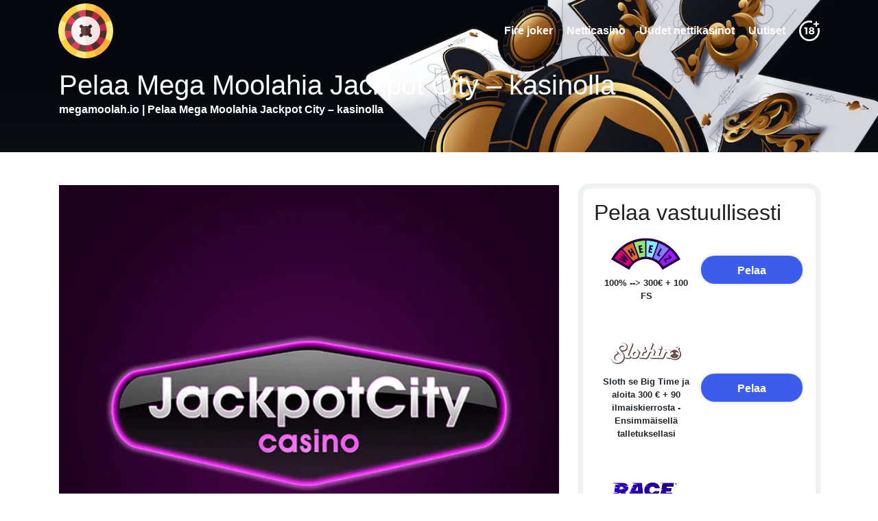

--- FILE ---
content_type: text/html; charset=UTF-8
request_url: https://megamoolah.io/pelaa-mega-moolahia-jackpot-city-kasinolla/
body_size: 19781
content:
<!DOCTYPE html><html lang="fi" prefix="og: https://ogp.me/ns#"><head><script data-no-optimize="1">var litespeed_docref=sessionStorage.getItem("litespeed_docref");litespeed_docref&&(Object.defineProperty(document,"referrer",{get:function(){return litespeed_docref}}),sessionStorage.removeItem("litespeed_docref"));</script> <meta charset="UTF-8" /><meta name="viewport" content="width=device-width" /><meta name="google-site-verification" content="wXW2aTUpd0_NX4AHA_6TRpatd8RwUFUZ-zpqo1ZmV5w" /><link rel="preconnect" href="https://fonts.gstatic.com"><link rel="preconnect" href="https://fonts.gstatic.com"> <script data-cfasync="false" data-no-defer="1" data-no-minify="1" data-no-optimize="1">var ewww_webp_supported=!1;function check_webp_feature(A,e){var w;e=void 0!==e?e:function(){},ewww_webp_supported?e(ewww_webp_supported):((w=new Image).onload=function(){ewww_webp_supported=0<w.width&&0<w.height,e&&e(ewww_webp_supported)},w.onerror=function(){e&&e(!1)},w.src="data:image/webp;base64,"+{alpha:"UklGRkoAAABXRUJQVlA4WAoAAAAQAAAAAAAAAAAAQUxQSAwAAAARBxAR/Q9ERP8DAABWUDggGAAAABQBAJ0BKgEAAQAAAP4AAA3AAP7mtQAAAA=="}[A])}check_webp_feature("alpha");</script><script data-cfasync="false" data-no-defer="1" data-no-minify="1" data-no-optimize="1">var Arrive=function(c,w){"use strict";if(c.MutationObserver&&"undefined"!=typeof HTMLElement){var r,a=0,u=(r=HTMLElement.prototype.matches||HTMLElement.prototype.webkitMatchesSelector||HTMLElement.prototype.mozMatchesSelector||HTMLElement.prototype.msMatchesSelector,{matchesSelector:function(e,t){return e instanceof HTMLElement&&r.call(e,t)},addMethod:function(e,t,r){var a=e[t];e[t]=function(){return r.length==arguments.length?r.apply(this,arguments):"function"==typeof a?a.apply(this,arguments):void 0}},callCallbacks:function(e,t){t&&t.options.onceOnly&&1==t.firedElems.length&&(e=[e[0]]);for(var r,a=0;r=e[a];a++)r&&r.callback&&r.callback.call(r.elem,r.elem);t&&t.options.onceOnly&&1==t.firedElems.length&&t.me.unbindEventWithSelectorAndCallback.call(t.target,t.selector,t.callback)},checkChildNodesRecursively:function(e,t,r,a){for(var i,n=0;i=e[n];n++)r(i,t,a)&&a.push({callback:t.callback,elem:i}),0<i.childNodes.length&&u.checkChildNodesRecursively(i.childNodes,t,r,a)},mergeArrays:function(e,t){var r,a={};for(r in e)e.hasOwnProperty(r)&&(a[r]=e[r]);for(r in t)t.hasOwnProperty(r)&&(a[r]=t[r]);return a},toElementsArray:function(e){return e=void 0!==e&&("number"!=typeof e.length||e===c)?[e]:e}}),e=(l.prototype.addEvent=function(e,t,r,a){a={target:e,selector:t,options:r,callback:a,firedElems:[]};return this._beforeAdding&&this._beforeAdding(a),this._eventsBucket.push(a),a},l.prototype.removeEvent=function(e){for(var t,r=this._eventsBucket.length-1;t=this._eventsBucket[r];r--)e(t)&&(this._beforeRemoving&&this._beforeRemoving(t),(t=this._eventsBucket.splice(r,1))&&t.length&&(t[0].callback=null))},l.prototype.beforeAdding=function(e){this._beforeAdding=e},l.prototype.beforeRemoving=function(e){this._beforeRemoving=e},l),t=function(i,n){var o=new e,l=this,s={fireOnAttributesModification:!1};return o.beforeAdding(function(t){var e=t.target;e!==c.document&&e!==c||(e=document.getElementsByTagName("html")[0]);var r=new MutationObserver(function(e){n.call(this,e,t)}),a=i(t.options);r.observe(e,a),t.observer=r,t.me=l}),o.beforeRemoving(function(e){e.observer.disconnect()}),this.bindEvent=function(e,t,r){t=u.mergeArrays(s,t);for(var a=u.toElementsArray(this),i=0;i<a.length;i++)o.addEvent(a[i],e,t,r)},this.unbindEvent=function(){var r=u.toElementsArray(this);o.removeEvent(function(e){for(var t=0;t<r.length;t++)if(this===w||e.target===r[t])return!0;return!1})},this.unbindEventWithSelectorOrCallback=function(r){var a=u.toElementsArray(this),i=r,e="function"==typeof r?function(e){for(var t=0;t<a.length;t++)if((this===w||e.target===a[t])&&e.callback===i)return!0;return!1}:function(e){for(var t=0;t<a.length;t++)if((this===w||e.target===a[t])&&e.selector===r)return!0;return!1};o.removeEvent(e)},this.unbindEventWithSelectorAndCallback=function(r,a){var i=u.toElementsArray(this);o.removeEvent(function(e){for(var t=0;t<i.length;t++)if((this===w||e.target===i[t])&&e.selector===r&&e.callback===a)return!0;return!1})},this},i=new function(){var s={fireOnAttributesModification:!1,onceOnly:!1,existing:!1};function n(e,t,r){return!(!u.matchesSelector(e,t.selector)||(e._id===w&&(e._id=a++),-1!=t.firedElems.indexOf(e._id)))&&(t.firedElems.push(e._id),!0)}var c=(i=new t(function(e){var t={attributes:!1,childList:!0,subtree:!0};return e.fireOnAttributesModification&&(t.attributes=!0),t},function(e,i){e.forEach(function(e){var t=e.addedNodes,r=e.target,a=[];null!==t&&0<t.length?u.checkChildNodesRecursively(t,i,n,a):"attributes"===e.type&&n(r,i)&&a.push({callback:i.callback,elem:r}),u.callCallbacks(a,i)})})).bindEvent;return i.bindEvent=function(e,t,r){t=void 0===r?(r=t,s):u.mergeArrays(s,t);var a=u.toElementsArray(this);if(t.existing){for(var i=[],n=0;n<a.length;n++)for(var o=a[n].querySelectorAll(e),l=0;l<o.length;l++)i.push({callback:r,elem:o[l]});if(t.onceOnly&&i.length)return r.call(i[0].elem,i[0].elem);setTimeout(u.callCallbacks,1,i)}c.call(this,e,t,r)},i},o=new function(){var a={};function i(e,t){return u.matchesSelector(e,t.selector)}var n=(o=new t(function(){return{childList:!0,subtree:!0}},function(e,r){e.forEach(function(e){var t=e.removedNodes,e=[];null!==t&&0<t.length&&u.checkChildNodesRecursively(t,r,i,e),u.callCallbacks(e,r)})})).bindEvent;return o.bindEvent=function(e,t,r){t=void 0===r?(r=t,a):u.mergeArrays(a,t),n.call(this,e,t,r)},o};d(HTMLElement.prototype),d(NodeList.prototype),d(HTMLCollection.prototype),d(HTMLDocument.prototype),d(Window.prototype);var n={};return s(i,n,"unbindAllArrive"),s(o,n,"unbindAllLeave"),n}function l(){this._eventsBucket=[],this._beforeAdding=null,this._beforeRemoving=null}function s(e,t,r){u.addMethod(t,r,e.unbindEvent),u.addMethod(t,r,e.unbindEventWithSelectorOrCallback),u.addMethod(t,r,e.unbindEventWithSelectorAndCallback)}function d(e){e.arrive=i.bindEvent,s(i,e,"unbindArrive"),e.leave=o.bindEvent,s(o,e,"unbindLeave")}}(window,void 0),ewww_webp_supported=!1;function check_webp_feature(e,t){var r;ewww_webp_supported?t(ewww_webp_supported):((r=new Image).onload=function(){ewww_webp_supported=0<r.width&&0<r.height,t(ewww_webp_supported)},r.onerror=function(){t(!1)},r.src="data:image/webp;base64,"+{alpha:"UklGRkoAAABXRUJQVlA4WAoAAAAQAAAAAAAAAAAAQUxQSAwAAAARBxAR/Q9ERP8DAABWUDggGAAAABQBAJ0BKgEAAQAAAP4AAA3AAP7mtQAAAA==",animation:"UklGRlIAAABXRUJQVlA4WAoAAAASAAAAAAAAAAAAQU5JTQYAAAD/////AABBTk1GJgAAAAAAAAAAAAAAAAAAAGQAAABWUDhMDQAAAC8AAAAQBxAREYiI/gcA"}[e])}function ewwwLoadImages(e){if(e){for(var t=document.querySelectorAll(".batch-image img, .image-wrapper a, .ngg-pro-masonry-item a, .ngg-galleria-offscreen-seo-wrapper a"),r=0,a=t.length;r<a;r++)ewwwAttr(t[r],"data-src",t[r].getAttribute("data-webp")),ewwwAttr(t[r],"data-thumbnail",t[r].getAttribute("data-webp-thumbnail"));for(var i=document.querySelectorAll("div.woocommerce-product-gallery__image"),r=0,a=i.length;r<a;r++)ewwwAttr(i[r],"data-thumb",i[r].getAttribute("data-webp-thumb"))}for(var n=document.querySelectorAll("video"),r=0,a=n.length;r<a;r++)ewwwAttr(n[r],"poster",e?n[r].getAttribute("data-poster-webp"):n[r].getAttribute("data-poster-image"));for(var o,l=document.querySelectorAll("img.ewww_webp_lazy_load"),r=0,a=l.length;r<a;r++)e&&(ewwwAttr(l[r],"data-lazy-srcset",l[r].getAttribute("data-lazy-srcset-webp")),ewwwAttr(l[r],"data-srcset",l[r].getAttribute("data-srcset-webp")),ewwwAttr(l[r],"data-lazy-src",l[r].getAttribute("data-lazy-src-webp")),ewwwAttr(l[r],"data-src",l[r].getAttribute("data-src-webp")),ewwwAttr(l[r],"data-orig-file",l[r].getAttribute("data-webp-orig-file")),ewwwAttr(l[r],"data-medium-file",l[r].getAttribute("data-webp-medium-file")),ewwwAttr(l[r],"data-large-file",l[r].getAttribute("data-webp-large-file")),null!=(o=l[r].getAttribute("srcset"))&&!1!==o&&o.includes("R0lGOD")&&ewwwAttr(l[r],"src",l[r].getAttribute("data-lazy-src-webp"))),l[r].className=l[r].className.replace(/\bewww_webp_lazy_load\b/,"");for(var s=document.querySelectorAll(".ewww_webp"),r=0,a=s.length;r<a;r++)e?(ewwwAttr(s[r],"srcset",s[r].getAttribute("data-srcset-webp")),ewwwAttr(s[r],"src",s[r].getAttribute("data-src-webp")),ewwwAttr(s[r],"data-orig-file",s[r].getAttribute("data-webp-orig-file")),ewwwAttr(s[r],"data-medium-file",s[r].getAttribute("data-webp-medium-file")),ewwwAttr(s[r],"data-large-file",s[r].getAttribute("data-webp-large-file")),ewwwAttr(s[r],"data-large_image",s[r].getAttribute("data-webp-large_image")),ewwwAttr(s[r],"data-src",s[r].getAttribute("data-webp-src"))):(ewwwAttr(s[r],"srcset",s[r].getAttribute("data-srcset-img")),ewwwAttr(s[r],"src",s[r].getAttribute("data-src-img"))),s[r].className=s[r].className.replace(/\bewww_webp\b/,"ewww_webp_loaded");window.jQuery&&jQuery.fn.isotope&&jQuery.fn.imagesLoaded&&(jQuery(".fusion-posts-container-infinite").imagesLoaded(function(){jQuery(".fusion-posts-container-infinite").hasClass("isotope")&&jQuery(".fusion-posts-container-infinite").isotope()}),jQuery(".fusion-portfolio:not(.fusion-recent-works) .fusion-portfolio-wrapper").imagesLoaded(function(){jQuery(".fusion-portfolio:not(.fusion-recent-works) .fusion-portfolio-wrapper").isotope()}))}function ewwwWebPInit(e){ewwwLoadImages(e),ewwwNggLoadGalleries(e),document.arrive(".ewww_webp",function(){ewwwLoadImages(e)}),document.arrive(".ewww_webp_lazy_load",function(){ewwwLoadImages(e)}),document.arrive("videos",function(){ewwwLoadImages(e)}),"loading"==document.readyState?document.addEventListener("DOMContentLoaded",ewwwJSONParserInit):("undefined"!=typeof galleries&&ewwwNggParseGalleries(e),ewwwWooParseVariations(e))}function ewwwAttr(e,t,r){null!=r&&!1!==r&&e.setAttribute(t,r)}function ewwwJSONParserInit(){"undefined"!=typeof galleries&&check_webp_feature("alpha",ewwwNggParseGalleries),check_webp_feature("alpha",ewwwWooParseVariations)}function ewwwWooParseVariations(e){if(e)for(var t=document.querySelectorAll("form.variations_form"),r=0,a=t.length;r<a;r++){var i=t[r].getAttribute("data-product_variations"),n=!1;try{for(var o in i=JSON.parse(i))void 0!==i[o]&&void 0!==i[o].image&&(void 0!==i[o].image.src_webp&&(i[o].image.src=i[o].image.src_webp,n=!0),void 0!==i[o].image.srcset_webp&&(i[o].image.srcset=i[o].image.srcset_webp,n=!0),void 0!==i[o].image.full_src_webp&&(i[o].image.full_src=i[o].image.full_src_webp,n=!0),void 0!==i[o].image.gallery_thumbnail_src_webp&&(i[o].image.gallery_thumbnail_src=i[o].image.gallery_thumbnail_src_webp,n=!0),void 0!==i[o].image.thumb_src_webp&&(i[o].image.thumb_src=i[o].image.thumb_src_webp,n=!0));n&&ewwwAttr(t[r],"data-product_variations",JSON.stringify(i))}catch(e){}}}function ewwwNggParseGalleries(e){if(e)for(var t in galleries){var r=galleries[t];galleries[t].images_list=ewwwNggParseImageList(r.images_list)}}function ewwwNggLoadGalleries(e){e&&document.addEventListener("ngg.galleria.themeadded",function(e,t){window.ngg_galleria._create_backup=window.ngg_galleria.create,window.ngg_galleria.create=function(e,t){var r=$(e).data("id");return galleries["gallery_"+r].images_list=ewwwNggParseImageList(galleries["gallery_"+r].images_list),window.ngg_galleria._create_backup(e,t)}})}function ewwwNggParseImageList(e){for(var t in e){var r=e[t];if(void 0!==r["image-webp"]&&(e[t].image=r["image-webp"],delete e[t]["image-webp"]),void 0!==r["thumb-webp"]&&(e[t].thumb=r["thumb-webp"],delete e[t]["thumb-webp"]),void 0!==r.full_image_webp&&(e[t].full_image=r.full_image_webp,delete e[t].full_image_webp),void 0!==r.srcsets)for(var a in r.srcsets)nggSrcset=r.srcsets[a],void 0!==r.srcsets[a+"-webp"]&&(e[t].srcsets[a]=r.srcsets[a+"-webp"],delete e[t].srcsets[a+"-webp"]);if(void 0!==r.full_srcsets)for(var i in r.full_srcsets)nggFSrcset=r.full_srcsets[i],void 0!==r.full_srcsets[i+"-webp"]&&(e[t].full_srcsets[i]=r.full_srcsets[i+"-webp"],delete e[t].full_srcsets[i+"-webp"])}return e}check_webp_feature("alpha",ewwwWebPInit);</script> <title>Pelaa Mega Moolahia Jackpot City – kasinolla - megamoolah.io</title><meta name="description" content="Jackpot City on pitkäikäinen nettikasino, jonka juuret juontavat vuodelle 1998. Komeasta iästä huolimatta se on onnistunut pysymään nettikasinoiden aallon"/><meta name="robots" content="follow, index, max-snippet:-1, max-video-preview:-1, max-image-preview:large"/><link rel="canonical" href="https://megamoolah.io/pelaa-mega-moolahia-jackpot-city-kasinolla/" /><meta property="og:locale" content="fi_FI" /><meta property="og:type" content="article" /><meta property="og:title" content="Pelaa Mega Moolahia Jackpot City – kasinolla - megamoolah.io" /><meta property="og:description" content="Jackpot City on pitkäikäinen nettikasino, jonka juuret juontavat vuodelle 1998. Komeasta iästä huolimatta se on onnistunut pysymään nettikasinoiden aallon" /><meta property="og:url" content="https://megamoolah.io/pelaa-mega-moolahia-jackpot-city-kasinolla/" /><meta property="og:site_name" content="megamoolah.io" /><meta property="article:section" content="Uncategorised" /><meta property="og:image" content="https://megamoolah.io/wp-content/uploads/2021/09/jackpot-city-casino-logo-1.png" /><meta property="og:image:secure_url" content="https://megamoolah.io/wp-content/uploads/2021/09/jackpot-city-casino-logo-1.png" /><meta property="og:image:width" content="600" /><meta property="og:image:height" content="540" /><meta property="og:image:alt" content="Pelaa Mega Moolahia Jackpot City –kasinolla" /><meta property="og:image:type" content="image/png" /><meta property="article:published_time" content="2021-09-05T09:38:30+01:00" /><meta name="twitter:card" content="summary_large_image" /><meta name="twitter:title" content="Pelaa Mega Moolahia Jackpot City – kasinolla - megamoolah.io" /><meta name="twitter:description" content="Jackpot City on pitkäikäinen nettikasino, jonka juuret juontavat vuodelle 1998. Komeasta iästä huolimatta se on onnistunut pysymään nettikasinoiden aallon" /><meta name="twitter:image" content="https://megamoolah.io/wp-content/uploads/2021/09/jackpot-city-casino-logo-1.png" /><meta name="twitter:label1" content="Written by" /><meta name="twitter:data1" content="admin" /><meta name="twitter:label2" content="Time to read" /><meta name="twitter:data2" content="2 minutes" /> <script type="application/ld+json" class="rank-math-schema">{"@context":"https://schema.org","@graph":[{"@type":"Organization","@id":"https://megamoolah.io/#organization","name":"megamoolah.io","url":"https://megamoolah.io","logo":{"@type":"ImageObject","@id":"https://megamoolah.io/#logo","url":"https://megamoolah.io/wp-content/uploads/2021/01/Unused-logo.png","contentUrl":"https://megamoolah.io/wp-content/uploads/2021/01/Unused-logo.png","caption":"megamoolah.io","inLanguage":"fi","width":"512","height":"512"}},{"@type":"WebSite","@id":"https://megamoolah.io/#website","url":"https://megamoolah.io","name":"megamoolah.io","publisher":{"@id":"https://megamoolah.io/#organization"},"inLanguage":"fi"},{"@type":"ImageObject","@id":"https://megamoolah.io/wp-content/uploads/2021/09/jackpot-city-casino-logo-1.png","url":"https://megamoolah.io/wp-content/uploads/2021/09/jackpot-city-casino-logo-1.png","width":"600","height":"540","caption":"Pelaa Mega Moolahia Jackpot City \u2013kasinolla","inLanguage":"fi"},{"@type":"WebPage","@id":"https://megamoolah.io/pelaa-mega-moolahia-jackpot-city-kasinolla/#webpage","url":"https://megamoolah.io/pelaa-mega-moolahia-jackpot-city-kasinolla/","name":"Pelaa Mega Moolahia Jackpot City \u2013 kasinolla - megamoolah.io","datePublished":"2021-09-05T09:38:30+01:00","dateModified":"2021-09-05T09:38:30+01:00","isPartOf":{"@id":"https://megamoolah.io/#website"},"primaryImageOfPage":{"@id":"https://megamoolah.io/wp-content/uploads/2021/09/jackpot-city-casino-logo-1.png"},"inLanguage":"fi"},{"@type":"Person","@id":"https://megamoolah.io/author/admin/","name":"admin","url":"https://megamoolah.io/author/admin/","image":{"@type":"ImageObject","@id":"https://megamoolah.io/wp-content/litespeed/avatar/48724702630e49858c71d5a0974fa06e.jpg?ver=1769632553","url":"https://megamoolah.io/wp-content/litespeed/avatar/48724702630e49858c71d5a0974fa06e.jpg?ver=1769632553","caption":"admin","inLanguage":"fi"},"sameAs":["http://megamoolah.io"],"worksFor":{"@id":"https://megamoolah.io/#organization"}},{"@type":"BlogPosting","headline":"Pelaa Mega Moolahia Jackpot City \u2013 kasinolla - megamoolah.io","datePublished":"2021-09-05T09:38:30+01:00","dateModified":"2021-09-05T09:38:30+01:00","articleSection":"Uncategorised","author":{"@id":"https://megamoolah.io/author/admin/","name":"admin"},"publisher":{"@id":"https://megamoolah.io/#organization"},"description":"Jackpot City on pitk\u00e4ik\u00e4inen nettikasino, jonka juuret juontavat vuodelle 1998. Komeasta i\u00e4st\u00e4 huolimatta se on onnistunut pysym\u00e4\u00e4n nettikasinoiden aallon","name":"Pelaa Mega Moolahia Jackpot City \u2013 kasinolla - megamoolah.io","@id":"https://megamoolah.io/pelaa-mega-moolahia-jackpot-city-kasinolla/#richSnippet","isPartOf":{"@id":"https://megamoolah.io/pelaa-mega-moolahia-jackpot-city-kasinolla/#webpage"},"image":{"@id":"https://megamoolah.io/wp-content/uploads/2021/09/jackpot-city-casino-logo-1.png"},"inLanguage":"fi","mainEntityOfPage":{"@id":"https://megamoolah.io/pelaa-mega-moolahia-jackpot-city-kasinolla/#webpage"}}]}</script> <link rel='dns-prefetch' href='//cdnjs.cloudflare.com' /><link rel="alternate" type="application/rss+xml" title="megamoolah.io &raquo; syöte" href="https://megamoolah.io/feed/" /><link rel="alternate" title="oEmbed (JSON)" type="application/json+oembed" href="https://megamoolah.io/wp-json/oembed/1.0/embed?url=https%3A%2F%2Fmegamoolah.io%2Fpelaa-mega-moolahia-jackpot-city-kasinolla%2F" /><link rel="alternate" title="oEmbed (XML)" type="text/xml+oembed" href="https://megamoolah.io/wp-json/oembed/1.0/embed?url=https%3A%2F%2Fmegamoolah.io%2Fpelaa-mega-moolahia-jackpot-city-kasinolla%2F&#038;format=xml" /><style id='wp-img-auto-sizes-contain-inline-css' type='text/css'>img:is([sizes=auto i],[sizes^="auto," i]){contain-intrinsic-size:3000px 1500px}
/*# sourceURL=wp-img-auto-sizes-contain-inline-css */</style><style id="litespeed-ccss">:root{--wp--preset--font-size--normal:16px;--wp--preset--font-size--huge:42px}body{--wp--preset--color--black:#000;--wp--preset--color--cyan-bluish-gray:#abb8c3;--wp--preset--color--white:#fff;--wp--preset--color--pale-pink:#f78da7;--wp--preset--color--vivid-red:#cf2e2e;--wp--preset--color--luminous-vivid-orange:#ff6900;--wp--preset--color--luminous-vivid-amber:#fcb900;--wp--preset--color--light-green-cyan:#7bdcb5;--wp--preset--color--vivid-green-cyan:#00d084;--wp--preset--color--pale-cyan-blue:#8ed1fc;--wp--preset--color--vivid-cyan-blue:#0693e3;--wp--preset--color--vivid-purple:#9b51e0;--wp--preset--gradient--vivid-cyan-blue-to-vivid-purple:linear-gradient(135deg,rgba(6,147,227,1) 0%,#9b51e0 100%);--wp--preset--gradient--light-green-cyan-to-vivid-green-cyan:linear-gradient(135deg,#7adcb4 0%,#00d082 100%);--wp--preset--gradient--luminous-vivid-amber-to-luminous-vivid-orange:linear-gradient(135deg,rgba(252,185,0,1) 0%,rgba(255,105,0,1) 100%);--wp--preset--gradient--luminous-vivid-orange-to-vivid-red:linear-gradient(135deg,rgba(255,105,0,1) 0%,#cf2e2e 100%);--wp--preset--gradient--very-light-gray-to-cyan-bluish-gray:linear-gradient(135deg,#eee 0%,#a9b8c3 100%);--wp--preset--gradient--cool-to-warm-spectrum:linear-gradient(135deg,#4aeadc 0%,#9778d1 20%,#cf2aba 40%,#ee2c82 60%,#fb6962 80%,#fef84c 100%);--wp--preset--gradient--blush-light-purple:linear-gradient(135deg,#ffceec 0%,#9896f0 100%);--wp--preset--gradient--blush-bordeaux:linear-gradient(135deg,#fecda5 0%,#fe2d2d 50%,#6b003e 100%);--wp--preset--gradient--luminous-dusk:linear-gradient(135deg,#ffcb70 0%,#c751c0 50%,#4158d0 100%);--wp--preset--gradient--pale-ocean:linear-gradient(135deg,#fff5cb 0%,#b6e3d4 50%,#33a7b5 100%);--wp--preset--gradient--electric-grass:linear-gradient(135deg,#caf880 0%,#71ce7e 100%);--wp--preset--gradient--midnight:linear-gradient(135deg,#020381 0%,#2874fc 100%);--wp--preset--duotone--dark-grayscale:url('#wp-duotone-dark-grayscale');--wp--preset--duotone--grayscale:url('#wp-duotone-grayscale');--wp--preset--duotone--purple-yellow:url('#wp-duotone-purple-yellow');--wp--preset--duotone--blue-red:url('#wp-duotone-blue-red');--wp--preset--duotone--midnight:url('#wp-duotone-midnight');--wp--preset--duotone--magenta-yellow:url('#wp-duotone-magenta-yellow');--wp--preset--duotone--purple-green:url('#wp-duotone-purple-green');--wp--preset--duotone--blue-orange:url('#wp-duotone-blue-orange');--wp--preset--font-size--small:13px;--wp--preset--font-size--medium:20px;--wp--preset--font-size--large:36px;--wp--preset--font-size--x-large:42px;--wp--preset--spacing--20:.44rem;--wp--preset--spacing--30:.67rem;--wp--preset--spacing--40:1rem;--wp--preset--spacing--50:1.5rem;--wp--preset--spacing--60:2.25rem;--wp--preset--spacing--70:3.38rem;--wp--preset--spacing--80:5.06rem}:root{--blue:#007bff;--indigo:#6610f2;--purple:#6f42c1;--pink:#e83e8c;--red:#dc3545;--orange:#fd7e14;--yellow:#ffc107;--green:#28a745;--teal:#20c997;--cyan:#17a2b8;--white:#fff;--gray:#6c757d;--gray-dark:#343a40;--primary:#007bff;--secondary:#6c757d;--success:#28a745;--info:#17a2b8;--warning:#ffc107;--danger:#dc3545;--light:#f8f9fa;--dark:#343a40;--breakpoint-xs:0;--breakpoint-sm:576px;--breakpoint-md:768px;--breakpoint-lg:992px;--breakpoint-xl:1200px;--font-family-sans-serif:-apple-system,BlinkMacSystemFont,"Segoe UI",Roboto,"Helvetica Neue",Arial,"Noto Sans",sans-serif,"Apple Color Emoji","Segoe UI Emoji","Segoe UI Symbol","Noto Color Emoji";--font-family-monospace:SFMono-Regular,Menlo,Monaco,Consolas,"Liberation Mono","Courier New",monospace}*,:after,:before{box-sizing:border-box}html{font-family:sans-serif;line-height:1.15;-webkit-text-size-adjust:100%}article,aside,header,nav,section{display:block}body{margin:0;font-family:-apple-system,BlinkMacSystemFont,"Segoe UI",Roboto,"Helvetica Neue",Arial,"Noto Sans",sans-serif,"Apple Color Emoji","Segoe UI Emoji","Segoe UI Symbol","Noto Color Emoji";font-size:1rem;font-weight:400;line-height:1.5;color:#212529;text-align:left;background-color:#fff}h1,h5{margin-top:0;margin-bottom:.5rem}p{margin-top:0;margin-bottom:1rem}strong{font-weight:bolder}small{font-size:80%}a{color:#007bff;text-decoration:none;background-color:transparent}img{vertical-align:middle;border-style:none}button{border-radius:0}button{margin:0;font-family:inherit;font-size:inherit;line-height:inherit}button{overflow:visible}button{text-transform:none}button{-webkit-appearance:button}button::-moz-focus-inner{padding:0;border-style:none}::-webkit-file-upload-button{font:inherit;-webkit-appearance:button}.h2,h1,h5{margin-bottom:.5rem;font-weight:500;line-height:1.2}h1{font-size:2.5rem}.h2{font-size:2rem}h5{font-size:1.25rem}small{font-size:80%;font-weight:400}.container{width:100%;padding-right:15px;padding-left:15px;margin-right:auto;margin-left:auto}@media (min-width:576px){.container{max-width:540px}}@media (min-width:768px){.container{max-width:720px}}@media (min-width:992px){.container{max-width:960px}}@media (min-width:1200px){.container{max-width:1140px}}.container-fluid{width:100%;padding-right:15px;padding-left:15px;margin-right:auto;margin-left:auto}.row{display:-ms-flexbox;display:flex;-ms-flex-wrap:wrap;flex-wrap:wrap;margin-right:-15px;margin-left:-15px}.col-lg-4,.col-lg-8{position:relative;width:100%;padding-right:15px;padding-left:15px}@media (min-width:992px){.col-lg-4{-ms-flex:0 0 33.333333%;flex:0 0 33.333333%;max-width:33.333333%}.col-lg-8{-ms-flex:0 0 66.666667%;flex:0 0 66.666667%;max-width:66.666667%}}.d-none{display:none!important}.d-block{display:block!important}.d-flex{display:-ms-flexbox!important;display:flex!important}@media (min-width:768px){.d-md-none{display:none!important}.d-md-block{display:block!important}}.flex-row{-ms-flex-direction:row!important;flex-direction:row!important}.flex-column{-ms-flex-direction:column!important;flex-direction:column!important}.justify-content-center{-ms-flex-pack:center!important;justify-content:center!important}.justify-content-between{-ms-flex-pack:justify!important;justify-content:space-between!important}.align-items-center{-ms-flex-align:center!important;align-items:center!important}@media (min-width:576px){.flex-sm-row{-ms-flex-direction:row!important;flex-direction:row!important}.flex-sm-column{-ms-flex-direction:column!important;flex-direction:column!important}.align-items-sm-center{-ms-flex-align:center!important;align-items:center!important}}.w-100{width:100%!important}.h-auto{height:auto!important}.mb-0{margin-bottom:0!important}.mt-2{margin-top:.5rem!important}.mb-3{margin-bottom:1rem!important}.ml-4{margin-left:1.5rem!important}.mb-5{margin-bottom:3rem!important}.px-0{padding-right:0!important}.px-0{padding-left:0!important}.px-2{padding-right:.5rem!important}.px-2{padding-left:.5rem!important}.p-3{padding:1rem!important}.p-5{padding:3rem!important}@media (min-width:576px){.mb-sm-0{margin-bottom:0!important}}@media (min-width:992px){.px-lg-3{padding-right:1rem!important}.px-lg-3{padding-left:1rem!important}}.text-center{text-align:center!important}html{font-size:16px;font-family:'Open Sans',sans-serif;overflow-x:hidden;scroll-behavior:smooth}body{font-size:1rem;position:relative;overflow-x:hidden;color:#222}h1,.h2,h5{font-family:'Poppins',sans-serif}h1{font-size:3.5rem;color:#222}.h2{color:#222}p,a{font-family:'Open Sans',sans-serif}@media only screen and (max-width:450px){html{font-size:14px}h1{font-size:2.7rem}}.box-shadow{box-shadow:0 0 4px rgba(0,0,0,.2)}.box-shadow-invert{box-shadow:0 0 4px rgba(0,0,0,.2)}button{border:none;outline:none;box-shadow:none;color:transparent;background-color:transparent;padding:0}a.cta{padding-top:10px;padding-bottom:7px;border-radius:50px;display:block;color:#fff;font-weight:700}a.cta-light{background-color:#3c5cec;color:#fff!important}.custom-breadcrumb,.custom-breadcrumb a{color:#8dc2ee;font-weight:700}.affgen-hero .custom-breadcrumb,.affgen-hero .custom-breadcrumb a{font-weight:700;color:#fff!important}img#site-logo{height:80px;width:auto}.affgen-hero{background-image:linear-gradient(to bottom,rgba(0,0,0,.52),rgba(43,0,197,.73)),url(/wp-content/themes/affiliateGeneral/assets/img/affgen_banner.jpg);background-size:cover;background-repeat:no-repeat;background-position:center;padding-top:100px;padding-bottom:50px}.affgen-hero h1,.affgen-hero{color:#fff!important}#site-header{padding-top:5px;position:absolute}#header-nav a{color:#fff;font-weight:700;margin-right:20px;font-family:'Poppins',sans-serif}#header-nav img{height:30px;width:auto}#slide-menu{display:none}@media only screen and (max-width:767px){#slide-menu{position:fixed;top:0;height:100vh;background-color:#fff;z-index:999;display:block}#slide-menu-inner{position:relative;height:100%;width:100%}#slide-menu-header{height:50px;position:relative;background-color:#000;color:#fff}#slide-menu-footer{position:absolute;bottom:30px;height:100px;width:100%}#slide-menu-close img{position:absolute;top:5px;right:15px;height:40px;width:auto;padding:5px}#slide-menu-nav-links a{display:block;margin-bottom:20px;font-family:'Poppins',sans-serif;font-size:1.2rem;color:#8dc2ee}#slide-menu-nav-links a:last-child{margin-bottom:0}#slide-menu img.plus-18{height:40px;width:auto;display:block;margin:auto;margin-top:25px;filter:brightness(0) invert(.4)}img#site-logo{height:50px}#site-header{padding-top:5px}#slide-menu{right:-100vw;width:100vw}#site-header{margin-bottom:90px}}#sidebar{border:5px solid #eef2f5;border-radius:15px}.sidebar-casino .sidebar-casino-col{width:48%;margin-left:1%;margin-right:1%}.sidebar-casino img{height:50px;width:auto}@media only screen and (max-width:565px){.sidebar-casino .sidebar-casino-col{width:98%;margin-left:1%;margin-right:1%}.sidebar-casino .cta{width:100%;margin-left:2%;margin-right:2%}}</style><link rel="preload" data-asynced="1" data-optimized="2" as="style" onload="this.onload=null;this.rel='stylesheet'" href="https://megamoolah.io/wp-content/litespeed/ucss/4ce8d2d27212d088c37eb0da42f80078.css?ver=db2aa" /><script data-optimized="1" type="litespeed/javascript" data-src="https://megamoolah.io/wp-content/plugins/litespeed-cache/assets/js/css_async.min.js"></script> <style id='global-styles-inline-css' type='text/css'>:root{--wp--preset--aspect-ratio--square: 1;--wp--preset--aspect-ratio--4-3: 4/3;--wp--preset--aspect-ratio--3-4: 3/4;--wp--preset--aspect-ratio--3-2: 3/2;--wp--preset--aspect-ratio--2-3: 2/3;--wp--preset--aspect-ratio--16-9: 16/9;--wp--preset--aspect-ratio--9-16: 9/16;--wp--preset--color--black: #000000;--wp--preset--color--cyan-bluish-gray: #abb8c3;--wp--preset--color--white: #ffffff;--wp--preset--color--pale-pink: #f78da7;--wp--preset--color--vivid-red: #cf2e2e;--wp--preset--color--luminous-vivid-orange: #ff6900;--wp--preset--color--luminous-vivid-amber: #fcb900;--wp--preset--color--light-green-cyan: #7bdcb5;--wp--preset--color--vivid-green-cyan: #00d084;--wp--preset--color--pale-cyan-blue: #8ed1fc;--wp--preset--color--vivid-cyan-blue: #0693e3;--wp--preset--color--vivid-purple: #9b51e0;--wp--preset--gradient--vivid-cyan-blue-to-vivid-purple: linear-gradient(135deg,rgb(6,147,227) 0%,rgb(155,81,224) 100%);--wp--preset--gradient--light-green-cyan-to-vivid-green-cyan: linear-gradient(135deg,rgb(122,220,180) 0%,rgb(0,208,130) 100%);--wp--preset--gradient--luminous-vivid-amber-to-luminous-vivid-orange: linear-gradient(135deg,rgb(252,185,0) 0%,rgb(255,105,0) 100%);--wp--preset--gradient--luminous-vivid-orange-to-vivid-red: linear-gradient(135deg,rgb(255,105,0) 0%,rgb(207,46,46) 100%);--wp--preset--gradient--very-light-gray-to-cyan-bluish-gray: linear-gradient(135deg,rgb(238,238,238) 0%,rgb(169,184,195) 100%);--wp--preset--gradient--cool-to-warm-spectrum: linear-gradient(135deg,rgb(74,234,220) 0%,rgb(151,120,209) 20%,rgb(207,42,186) 40%,rgb(238,44,130) 60%,rgb(251,105,98) 80%,rgb(254,248,76) 100%);--wp--preset--gradient--blush-light-purple: linear-gradient(135deg,rgb(255,206,236) 0%,rgb(152,150,240) 100%);--wp--preset--gradient--blush-bordeaux: linear-gradient(135deg,rgb(254,205,165) 0%,rgb(254,45,45) 50%,rgb(107,0,62) 100%);--wp--preset--gradient--luminous-dusk: linear-gradient(135deg,rgb(255,203,112) 0%,rgb(199,81,192) 50%,rgb(65,88,208) 100%);--wp--preset--gradient--pale-ocean: linear-gradient(135deg,rgb(255,245,203) 0%,rgb(182,227,212) 50%,rgb(51,167,181) 100%);--wp--preset--gradient--electric-grass: linear-gradient(135deg,rgb(202,248,128) 0%,rgb(113,206,126) 100%);--wp--preset--gradient--midnight: linear-gradient(135deg,rgb(2,3,129) 0%,rgb(40,116,252) 100%);--wp--preset--font-size--small: 13px;--wp--preset--font-size--medium: 20px;--wp--preset--font-size--large: 36px;--wp--preset--font-size--x-large: 42px;--wp--preset--spacing--20: 0.44rem;--wp--preset--spacing--30: 0.67rem;--wp--preset--spacing--40: 1rem;--wp--preset--spacing--50: 1.5rem;--wp--preset--spacing--60: 2.25rem;--wp--preset--spacing--70: 3.38rem;--wp--preset--spacing--80: 5.06rem;--wp--preset--shadow--natural: 6px 6px 9px rgba(0, 0, 0, 0.2);--wp--preset--shadow--deep: 12px 12px 50px rgba(0, 0, 0, 0.4);--wp--preset--shadow--sharp: 6px 6px 0px rgba(0, 0, 0, 0.2);--wp--preset--shadow--outlined: 6px 6px 0px -3px rgb(255, 255, 255), 6px 6px rgb(0, 0, 0);--wp--preset--shadow--crisp: 6px 6px 0px rgb(0, 0, 0);}:where(.is-layout-flex){gap: 0.5em;}:where(.is-layout-grid){gap: 0.5em;}body .is-layout-flex{display: flex;}.is-layout-flex{flex-wrap: wrap;align-items: center;}.is-layout-flex > :is(*, div){margin: 0;}body .is-layout-grid{display: grid;}.is-layout-grid > :is(*, div){margin: 0;}:where(.wp-block-columns.is-layout-flex){gap: 2em;}:where(.wp-block-columns.is-layout-grid){gap: 2em;}:where(.wp-block-post-template.is-layout-flex){gap: 1.25em;}:where(.wp-block-post-template.is-layout-grid){gap: 1.25em;}.has-black-color{color: var(--wp--preset--color--black) !important;}.has-cyan-bluish-gray-color{color: var(--wp--preset--color--cyan-bluish-gray) !important;}.has-white-color{color: var(--wp--preset--color--white) !important;}.has-pale-pink-color{color: var(--wp--preset--color--pale-pink) !important;}.has-vivid-red-color{color: var(--wp--preset--color--vivid-red) !important;}.has-luminous-vivid-orange-color{color: var(--wp--preset--color--luminous-vivid-orange) !important;}.has-luminous-vivid-amber-color{color: var(--wp--preset--color--luminous-vivid-amber) !important;}.has-light-green-cyan-color{color: var(--wp--preset--color--light-green-cyan) !important;}.has-vivid-green-cyan-color{color: var(--wp--preset--color--vivid-green-cyan) !important;}.has-pale-cyan-blue-color{color: var(--wp--preset--color--pale-cyan-blue) !important;}.has-vivid-cyan-blue-color{color: var(--wp--preset--color--vivid-cyan-blue) !important;}.has-vivid-purple-color{color: var(--wp--preset--color--vivid-purple) !important;}.has-black-background-color{background-color: var(--wp--preset--color--black) !important;}.has-cyan-bluish-gray-background-color{background-color: var(--wp--preset--color--cyan-bluish-gray) !important;}.has-white-background-color{background-color: var(--wp--preset--color--white) !important;}.has-pale-pink-background-color{background-color: var(--wp--preset--color--pale-pink) !important;}.has-vivid-red-background-color{background-color: var(--wp--preset--color--vivid-red) !important;}.has-luminous-vivid-orange-background-color{background-color: var(--wp--preset--color--luminous-vivid-orange) !important;}.has-luminous-vivid-amber-background-color{background-color: var(--wp--preset--color--luminous-vivid-amber) !important;}.has-light-green-cyan-background-color{background-color: var(--wp--preset--color--light-green-cyan) !important;}.has-vivid-green-cyan-background-color{background-color: var(--wp--preset--color--vivid-green-cyan) !important;}.has-pale-cyan-blue-background-color{background-color: var(--wp--preset--color--pale-cyan-blue) !important;}.has-vivid-cyan-blue-background-color{background-color: var(--wp--preset--color--vivid-cyan-blue) !important;}.has-vivid-purple-background-color{background-color: var(--wp--preset--color--vivid-purple) !important;}.has-black-border-color{border-color: var(--wp--preset--color--black) !important;}.has-cyan-bluish-gray-border-color{border-color: var(--wp--preset--color--cyan-bluish-gray) !important;}.has-white-border-color{border-color: var(--wp--preset--color--white) !important;}.has-pale-pink-border-color{border-color: var(--wp--preset--color--pale-pink) !important;}.has-vivid-red-border-color{border-color: var(--wp--preset--color--vivid-red) !important;}.has-luminous-vivid-orange-border-color{border-color: var(--wp--preset--color--luminous-vivid-orange) !important;}.has-luminous-vivid-amber-border-color{border-color: var(--wp--preset--color--luminous-vivid-amber) !important;}.has-light-green-cyan-border-color{border-color: var(--wp--preset--color--light-green-cyan) !important;}.has-vivid-green-cyan-border-color{border-color: var(--wp--preset--color--vivid-green-cyan) !important;}.has-pale-cyan-blue-border-color{border-color: var(--wp--preset--color--pale-cyan-blue) !important;}.has-vivid-cyan-blue-border-color{border-color: var(--wp--preset--color--vivid-cyan-blue) !important;}.has-vivid-purple-border-color{border-color: var(--wp--preset--color--vivid-purple) !important;}.has-vivid-cyan-blue-to-vivid-purple-gradient-background{background: var(--wp--preset--gradient--vivid-cyan-blue-to-vivid-purple) !important;}.has-light-green-cyan-to-vivid-green-cyan-gradient-background{background: var(--wp--preset--gradient--light-green-cyan-to-vivid-green-cyan) !important;}.has-luminous-vivid-amber-to-luminous-vivid-orange-gradient-background{background: var(--wp--preset--gradient--luminous-vivid-amber-to-luminous-vivid-orange) !important;}.has-luminous-vivid-orange-to-vivid-red-gradient-background{background: var(--wp--preset--gradient--luminous-vivid-orange-to-vivid-red) !important;}.has-very-light-gray-to-cyan-bluish-gray-gradient-background{background: var(--wp--preset--gradient--very-light-gray-to-cyan-bluish-gray) !important;}.has-cool-to-warm-spectrum-gradient-background{background: var(--wp--preset--gradient--cool-to-warm-spectrum) !important;}.has-blush-light-purple-gradient-background{background: var(--wp--preset--gradient--blush-light-purple) !important;}.has-blush-bordeaux-gradient-background{background: var(--wp--preset--gradient--blush-bordeaux) !important;}.has-luminous-dusk-gradient-background{background: var(--wp--preset--gradient--luminous-dusk) !important;}.has-pale-ocean-gradient-background{background: var(--wp--preset--gradient--pale-ocean) !important;}.has-electric-grass-gradient-background{background: var(--wp--preset--gradient--electric-grass) !important;}.has-midnight-gradient-background{background: var(--wp--preset--gradient--midnight) !important;}.has-small-font-size{font-size: var(--wp--preset--font-size--small) !important;}.has-medium-font-size{font-size: var(--wp--preset--font-size--medium) !important;}.has-large-font-size{font-size: var(--wp--preset--font-size--large) !important;}.has-x-large-font-size{font-size: var(--wp--preset--font-size--x-large) !important;}
/*# sourceURL=global-styles-inline-css */</style><style id='classic-theme-styles-inline-css' type='text/css'>/*! This file is auto-generated */
.wp-block-button__link{color:#fff;background-color:#32373c;border-radius:9999px;box-shadow:none;text-decoration:none;padding:calc(.667em + 2px) calc(1.333em + 2px);font-size:1.125em}.wp-block-file__button{background:#32373c;color:#fff;text-decoration:none}
/*# sourceURL=/wp-includes/css/classic-themes.min.css */</style><link data-asynced="1" as="style" onload="this.onload=null;this.rel='stylesheet'"  rel='preload' id='bootstrap-css-css' href='https://cdnjs.cloudflare.com/ajax/libs/twitter-bootstrap/4.3.1/css/bootstrap.min.css?ver=4.3.1' type='text/css' media='all' /> <script type="litespeed/javascript" data-src="https://cdnjs.cloudflare.com/ajax/libs/jquery/3.4.1/jquery.min.js?ver=3.4.1" id="jquery-js"></script> <link rel="https://api.w.org/" href="https://megamoolah.io/wp-json/" /><link rel="alternate" title="JSON" type="application/json" href="https://megamoolah.io/wp-json/wp/v2/posts/354" /><link rel="EditURI" type="application/rsd+xml" title="RSD" href="https://megamoolah.io/xmlrpc.php?rsd" /><meta name="generator" content="WordPress 6.9" /><link rel='shortlink' href='https://megamoolah.io/?p=354' /><style>.wp-block-gallery.is-cropped .blocks-gallery-item picture{height:100%;width:100%;}</style><link rel="icon" href="https://megamoolah.io/wp-content/uploads/2021/01/cropped-Unused-logo-32x32.png" sizes="32x32" /><link rel="icon" href="https://megamoolah.io/wp-content/uploads/2021/01/cropped-Unused-logo-192x192.png" sizes="192x192" /><link rel="apple-touch-icon" href="https://megamoolah.io/wp-content/uploads/2021/01/cropped-Unused-logo-180x180.png" /><meta name="msapplication-TileImage" content="https://megamoolah.io/wp-content/uploads/2021/01/cropped-Unused-logo-270x270.png" /></head><body class="wp-singular post-template-default single single-post postid-354 single-format-standard wp-theme-affiliateGeneral"> <script type="application/ld+json">{
    "@context" : "http://schema.org",
    "@type" : "Organization",
    "@id" : "https://megamoolah.io/#organization",
    "name" : "affgenCasino",
    "url" : "https://megamoolah.io",
    "logo" : {
    "@type" : "ImageObject",
    "url" : "https://megamoolah.io/wp-content/uploads/2021/01/Unused-logo.png",
    "width" : "150",
    "height" : "150"
    },
    "brand" : "affgenCasino"
}</script> <header id="site-header" class="container-fluid px-0"><div id="header-navigation" class="d-flex justify-content-between container">
<a href="https://megamoolah.io">
<picture><source srcset="https://megamoolah.io/wp-content/uploads/2021/01/Unused-logo.png.webp"  type="image/webp"><img data-lazyloaded="1" src="[data-uri]" width="512" height="512" data-src="https://megamoolah.io/wp-content/uploads/2021/01/Unused-logo.png.webp" alt="megamoolah.io" id="site-logo" data-eio="p" /></picture>
</a><div class="d-flex align-items-center" id="header-nav">
<a href="/fire-joker/" class="d-none d-md-block">Fire joker</a><a href="/netticasino/" class="d-none d-md-block">Netticasino</a><a href="/uudet-nettikasinot/" class="d-none d-md-block">Uudet nettikasinot</a><a href="/uutiset/" class="d-none d-md-block">Uutiset</a>            <img data-lazyloaded="1" src="[data-uri]" data-src="https://megamoolah.io/wp-content/themes/affiliateGeneral/assets/img/plus_18.svg" alt="18+ to gamble" class="plus-18">
<button id="slide-menu-open" class="ml-4 d-block d-md-none">
<img data-lazyloaded="1" src="[data-uri]" data-src="https://megamoolah.io/wp-content/themes/affiliateGeneral/assets/img/menu.svg" alt="Menu toggle">
</button></div></div></header><section id="slide-menu"><div id="slide-menu-inner"><div id="slide-menu-header" class="d-flex justify-content-center align-items-center"><h5 class="mb-0">Menu</h5>
<button id="slide-menu-close">
<img data-lazyloaded="1" src="[data-uri]" data-src="https://megamoolah.io/wp-content/themes/affiliateGeneral/assets/img/close.svg" alt="Menu toggle">
</button></div><nav class="p-5" id="slide-menu-nav-links">
<a href="/fire-joker/">Fire joker</a><a href="/netticasino/">Netticasino</a><a href="/uudet-nettikasinot/">Uudet nettikasinot</a><a href="/uutiset/">Uutiset</a></nav><div id="slide-menu-footer">
<img data-lazyloaded="1" src="[data-uri]" data-src="https://megamoolah.io/wp-content/themes/affiliateGeneral/assets/img/plus_18.svg" alt="18+ to gamble" class="plus-18"></div></div></section><section class="container-fluid mb-5 affgen-hero" style="background-image: url(https://megamoolah.io/wp-content/uploads/2021/01/Screenshot-2021-01-21-at-12.59.25.png.webp);"><div class="container px-0 px-lg-3"><h1 class="mb-0">Pelaa Mega Moolahia Jackpot City – kasinolla</h1>
<span class="custom-breadcrumb mb-5" itemscope itemtype="https://schema.org/BreadcrumbList">
<span itemprop="itemListElement" itemscope itemtype="https://schema.org/ListItem">
<a itemprop="item" href="https://megamoolah.io">
<span itemprop="name">megamoolah.io</span>
</a><meta itemprop="position" content="1" />
</span>
|
<span itemprop="itemListElement" itemscope itemtype="https://schema.org/ListItem">
<span itemprop="name">Pelaa Mega Moolahia Jackpot City – kasinolla</span><meta itemprop="position" content="2" />
</span>
</span></div></section><section class="container-fluid"><div class="container px-0 px-lg-3"><div class="row"><div class="col-lg-8"><picture><source srcset="https://megamoolah.io/wp-content/uploads/2021/09/jackpot-city-casino-logo-1.png.webp"  type="image/webp"><img data-lazyloaded="1" src="[data-uri]" width="600" height="540" data-src="https://megamoolah.io/wp-content/uploads/2021/09/jackpot-city-casino-logo-1.png.webp" class="mb-5 w-100 h-auto d-block wp-post-image" alt="Pelaa Mega Moolahia Jackpot City –kasinolla" decoding="async" fetchpriority="high" data-srcset="https://megamoolah.io/wp-content/uploads/2021/09/jackpot-city-casino-logo-1.png.webp 600w, https://megamoolah.io/wp-content/uploads/2021/09/jackpot-city-casino-logo-1-300x270.png.webp 300w" data-sizes="(max-width: 600px) 100vw, 600px" data-eio="p" /></picture><div class="wp-content-area"><p><strong>Jackpot City on pitkäikäinen nettikasino, jonka juuret juontavat vuodelle 1998. Komeasta iästä huolimatta se on onnistunut pysymään nettikasinoiden aallon harjalla päivittäen tärkeimmät ja oleellisemmat asiat nykyajan tarpeisiin. Jackpot City keskittyy nimenomaisesti jackpot-peleihin ja siellä voi pelata kätevästi Mega Moolah -peliä. </strong></p><p>Jackpot City on hieno yhdistelmä uutta ja vanhaa ja sillä on erityinen maine varsin suurista bonuseduistaan. Kasinolla vaalitaan perinteitä, mutta tyylikäs ulkomuoto ja keskittynyt pelivalikoima livekasinoineen tarjoavat osatekijöitä pitkäikäiseen viihtyvyyteen. Se on valinnut luottaa ainoastaan yhteen pelinvalmistajaan ja se tarjoaa myös ladattavan kasino-ohjelmiston pelkän verkkosivuston sijaan.</p><p>Jackpot City kattaa kaikki tärkeät ominaisuudet modernia pelikokemusta varten ja se sisältää esimerkiksi sujuvia rahansiirtoja, laadukkaan mobiiliversion ja tietynlaisen pelivalikoimansa, johon kuuluu esimerkiksi suosittu savanniteemainen <a href="https://megamoolah.io/">Mega Moolah</a>. Vaikka Jackpot Cityllä on ikää jo yli 20 vuotta, mikä tekee siitä kasinomaailmassa lähes ikiaikaisen, on se omaksunut hienosti viimeisintä nykyteknologiaa, jolla taataan asiakkaiden turvallisuus. Pelaajia auttaa myös asiakaspalvelu, joka on valmiudessa palvelemaan suomeksi ja englanniksi vuorokauden ympäri.</p><h2>Hyvä pelivalikoima yhdeltä valmistajalta</h2><p>Jackpot City omaa varsin monipuolisen pelivalikoiman, josta jokaiselle löytyy taatusti jotakin puuhasteltavaa. Monipuolisuuden voi havaita pelikategorioiden vaihtelevuudessa, mutta pelivalmistajien määrä ontuu melkoisesti. Jackpot City on niin sanotusti vanhan liiton pelisivusto, joka on päättänyt valita tavan valikoida pelejä ainoastaan yhdeltä pelivalmistajalta.</p><p>Tämä on melko perinteikäs tapa, joka on peräisin entisistä ajoista, mutta vaikka pelit tulevat vain yhdeltä valmistajalta, on valikoima kuitenkin kiitettävän tasokas. Microgaming pitää huolen siitä, että sisältö on kiinnostavaa ja että valinta herättää keskustelua pelimaailmassa puolesta ja vastaan.</p><h2>Keskipisteenä Jackpot City-pelit</h2><p>Jackpot City tarjoaa nimensä mukaisesti enimmäkseen jackpot-pelejä, joihin se on keskittynyt toden teolla. Mega Moolah toimii ehdottomasti yhtenä suosituimpana pelinä ja siinä on voitettu suuria yksittäispotteja ympäri maailmaa.</p><p>Jättipotit eivät ole kuitenkaan ainoa asia sivustolla, vaan Jackpot City luottaa myös perinteisten kortti- ja pöytäpelien vetovoimaan, lisäksi tarjolla on kiinnostavia videokolikkopelejä. Kortti- ja pöytäpelit koostuvat ruletista, blackjackista, baccaratista ja videopokerista. Vaihtoehtona on myös livekasino, josta Jackpot City saa erityismaininnan. Livekasinot ovat nostaneet suurta suosiota viime aikoina, sillä niissä yhdistyy loistavasti nettikasinon ja perinteisen kasinohallin hyvät puolet. Autenttinen kasinotunnelma tulee kotisohvalle oikean jakajan ja osallistuvien pelaajien avulla.</p><p>Kaiken kaikkiaan pelejä on melkein 500, joista yli puolet ovat videokolikkopelejä. Erilaiset pelityypit ovat kiitettävästi edustettuina, mutta yksi pelintarjoaja rajoittaa valikoimaa luonnollisesti hieman. Lisäksi se ei tarjoa talletusvapaita bonuksia, mikä tarkoittaa, ettei pelejä pääse kokeilemaan ilmaiseksi leikkirahalla. Talletusvapaat bonukset ovat nykyään erittäin yleinen nettikasinoiden tarjoama etu, jolla pelaaja voi vapaasti kokeilla sivuston pelejä ilman taloudellisia riskejä. Tämän puuttuminen Jackpot City –sivustolla verottaa hieman sen kokonaisarviota.</p><h2>Jackpot City asiakaspalvelu vastaa suomeksikin</h2><p>Jackpot City on saatavilla nykyisin suomen kielellä ja sivuston parissa työskentelee myös suomenkielinen asiakaspalvelu, joka on valmiudessa auttamaan vuorokauden ympäri. Kasinoon voi ottaa yhteyttä sähköpostitse tai livechatin välityksellä. Myös maksullinen puhelinpalvelu on olemassa.</p><p>Monen vuoden kokemus on Jackpot Citylle vahvuus siinäkin mielessä, että kauan toiminut nettikasino tietää, mitä asiakkaat odottavat esimerkiksi turvallisuuteen liittyvissä kysymyksissä. Jackpot City onkin panostanut ansiokkaasti turvallisuuteen ja pelilisenssi on myönnetty Malta Gaming Authority –tahon toimesta. EU:ssa myönnetty pelilisenssi on suositeltavaa, sillä silloin sivuston toimintaa valvotaan asianmukaisesti EU-viranomaisten puolesta.</p><p>EU-pelilisenssi tarjoaa suomalaisille pelaajille myös edun, sillä mahdolliset voitot voi saada verovapaasti. Turvallinen ja vastuullinen pelaaminen on myös pelaajan vastuulla ja pelaamista tulee harrastaa maltillisesti, jotta ongelmatilanteilta vältytään. Jos pelaamisesta muodostuu ongelmia, tulee apua hakea välittömästi.</p></div></div><div class="col-lg-4"><aside id="sidebar" class="box-shadow p-3"><p class="h2 mb-3">Pelaa vastuullisesti</p><article class="sidebar-casino d-flex flex-column flex-sm-row align-items-sm-center mb-5"><div class="d-flex flex-column align-items-center sidebar-casino-col mb-3 mb-sm-0">
<picture><source srcset="https://megamoolah.io/wp-content/uploads/2021/01/wheelz-casino.png.webp"  type="image/webp"><img data-lazyloaded="1" src="[data-uri]" width="500" height="196" data-src="https://megamoolah.io/wp-content/uploads/2021/01/wheelz-casino.png.webp" alt="wheelz casino" data-eio="p" /></picture>
<small class="mb-0 mt-2 px-2 text-center"><strong>100% --&gt; 300€ + 100 FS </strong></small></div><div class="d-flex flex-sm-column flex-row sidebar-casino-col">
<a href="https://megamoolah.io/go/wheelz/" class="cta cta-light text-center box-shadow-invert" target="_blank" rel="nofollow">Pelaa</a></div></article><article class="sidebar-casino d-flex flex-column flex-sm-row align-items-sm-center mb-5"><div class="d-flex flex-column align-items-center sidebar-casino-col mb-3 mb-sm-0">
<picture><source srcset="https://megamoolah.io/wp-content/uploads/2021/01/Slothino-casino.png.webp"  type="image/webp"><img data-lazyloaded="1" src="[data-uri]" width="250" height="99" data-src="https://megamoolah.io/wp-content/uploads/2021/01/Slothino-casino.png.webp" alt="Slothino casino" data-eio="p" /></picture>
<small class="mb-0 mt-2 px-2 text-center"><strong>Sloth se Big Time ja aloita 300 € + 90 ilmaiskierrosta - Ensimmäisellä talletuksellasi</strong></small></div><div class="d-flex flex-sm-column flex-row sidebar-casino-col">
<a href="https://megamoolah.io/go/slothino/" class="cta cta-light text-center box-shadow-invert" target="_blank" rel="nofollow">Pelaa</a></div></article><article class="sidebar-casino d-flex flex-column flex-sm-row align-items-sm-center mb-5"><div class="d-flex flex-column align-items-center sidebar-casino-col mb-3 mb-sm-0">
<picture><source srcset="https://megamoolah.io/wp-content/uploads/2021/01/Race-casino.png.webp"  type="image/webp"><img data-lazyloaded="1" src="[data-uri]" width="250" height="99" data-src="https://megamoolah.io/wp-content/uploads/2021/01/Race-casino.png.webp" alt="Race casino" data-eio="p" /></picture>
<small class="mb-0 mt-2 px-2 text-center"><strong>Race Casino on nopein - Pay N Play -kasino.</strong></small></div><div class="d-flex flex-sm-column flex-row sidebar-casino-col">
<a href="https://megamoolah.io/go/race/" class="cta cta-light text-center box-shadow-invert" target="_blank" rel="nofollow">Pelaa</a></div></article><article class="sidebar-casino d-flex flex-column flex-sm-row align-items-sm-center mb-5"><div class="d-flex flex-column align-items-center sidebar-casino-col mb-3 mb-sm-0">
<picture><source srcset="https://megamoolah.io/wp-content/uploads/2021/01/Mount-gold-Casino.png.webp"  type="image/webp"><img data-lazyloaded="1" src="[data-uri]" width="250" height="98" data-src="https://megamoolah.io/wp-content/uploads/2021/01/Mount-gold-Casino.png.webp" alt="Mount gold Casino" data-eio="p" /></picture>
<small class="mb-0 mt-2 px-2 text-center"><strong>10% Cashback Pay N Play</strong></small></div><div class="d-flex flex-sm-column flex-row sidebar-casino-col">
<a href="https://megamoolah.io/go/mountgold/" class="cta cta-light text-center box-shadow-invert" target="_blank" rel="nofollow">Pelaa</a></div></article><article class="sidebar-casino d-flex flex-column flex-sm-row align-items-sm-center mb-5"><div class="d-flex flex-column align-items-center sidebar-casino-col mb-3 mb-sm-0">
<picture><source srcset="https://megamoolah.io/wp-content/uploads/2021/01/Dux-casino.png.webp"  type="image/webp"><img data-lazyloaded="1" src="[data-uri]" width="250" height="99" data-src="https://megamoolah.io/wp-content/uploads/2021/01/Dux-casino.png.webp" alt="Dux casino" data-eio="p" /></picture>
<small class="mb-0 mt-2 px-2 text-center"><strong>TERVETULIAISPAKETTI 800 € + 155 FS, VALITSE PELIKONE JA VOITA!</strong></small></div><div class="d-flex flex-sm-column flex-row sidebar-casino-col">
<a href="https://megamoolah.io/go/dux/" class="cta cta-light text-center box-shadow-invert" target="_blank" rel="nofollow">Pelaa</a></div></article></aside></div></div></div>
<span class="custom-breadcrumb mb-5 mt-3 d-flex justify-content-center" itemscope itemtype="https://schema.org/BreadcrumbList">
<span itemprop="itemListElement" itemscope itemtype="https://schema.org/ListItem">
<a itemprop="item" href="https://megamoolah.io" class="mx-2">
<span itemprop="name">megamoolah.io</span>
</a><meta itemprop="position" content="1" />
</span>
|
<span itemprop="itemListElement" itemscope itemtype="https://schema.org/ListItem" class="mx-2">
<span itemprop="name">Pelaa Mega Moolahia Jackpot City – kasinolla</span><meta itemprop="position" content="2" />
</span>
</span></section><footer id="footer" class="bg-light-grey container-fluid mt-5"><div class="container px-0 px-lg-3"><div class="row py-5 mt-5"><div class="col-lg-3 col-sm-6 mb-4 mb-lg-0"><h4 class="h3">megamoolah.io</h4><ul class="footer-links"><li><a href="https://megamoolah.io/sitemap_index.xml/">Sitemap</a></li></ul></div><div class="col-lg-3 col-sm-6 mb-4 mb-lg-0"></div><div class="col-lg-3 col-sm-6 mb-4 mb-lg-0"></div><div class="col-lg-3 col-sm-6"></div></div><div class="d-flex pb-5 d-flex justify-content-end align-items-center">
<img data-lazyloaded="1" src="[data-uri]" data-src="https://megamoolah.io/wp-content/themes/affiliateGeneral/assets/img/plus_18.svg" alt="18+ to gamble" class="plus-18-footer mr-3"><p class="mb-0"><strong></strong></p></div></div></footer> <script type="speculationrules">{"prefetch":[{"source":"document","where":{"and":[{"href_matches":"/*"},{"not":{"href_matches":["/wp-*.php","/wp-admin/*","/wp-content/uploads/*","/wp-content/*","/wp-content/plugins/*","/wp-content/themes/affiliateGeneral/*","/*\\?(.+)"]}},{"not":{"selector_matches":"a[rel~=\"nofollow\"]"}},{"not":{"selector_matches":".no-prefetch, .no-prefetch a"}}]},"eagerness":"conservative"}]}</script> <div id="gdpr-bar"><p class="gdpr-text">Jatkamalla sivustolla annat meille luvan evästeiden käyttöön.<p><div class="gdpr-buttons">
<a href="" class="gdpr-accept">Lue lisää evästeistä</a>
<a href="#" class="gdpr-read">Lue lisää evästeistä</a><div></div><script id='list-item-template-old' type='x-tmpl-mustache'>{{#data}}
<article class="col-12 p-1">
    <div class="casino-card p-3 d-flex flex-sm-row flex-column align-items-center justify-content-between box-shadow position-relative">
        <div class="d-flex casino-column">
            {{#meta.card_image}}
                <img src="{{&url}}" alt="{{alt}}" class="casino-logo mb-3 mb-sm-0"/>
            {{/meta.card_image}}
        </div>
        <div class="d-flex casino-column-2 flex-column flex-md-row">
            <div class="d-flex w-100 w-md-50 flex-column justify-content-center text-center">
                <small class="mb-1"><strong>{{meta.casino_bonus_description}}</strong></small>
                <small class="d-block mb-3 mb-md-0">{{meta.no_deposit}}</small>
            </div>
            <div class="d-flex w-100 w-md-50 flex-column justify-content-center text-center">
                <small class="mb-1 x-small"><strong>{{wagering}}: {{meta.wagering_value}}x</strong></small>
                <small class="text-disclaimer d-block mb-0 x-small">{{terms_conditions}}</small>
            </div>
        </div>
        <div class="d-flex casino-column flex-column align-items-center text-center">
            <a href="{{&meta.cta}}" class="cta cta-light text-center box-shadow-invert mt-3 mb-2 d-block" target="_blank" rel="nofollow">{{play}}</a>
            {{#meta.license_number}}
            <small class="x-small">{{&meta.license_number}}</small>
            {{/meta.license_number}}
        </div>
    </div>
</article>
{{/data}}</script> <script id='list-item-template' type='x-tmpl-mustache'>{{#data}}
<article class="col-6 col-lg-3 col-md-4 p-md-3 p-1">
    <div class="casino-card p-3 d-flex flex-column align-items-center justify-content-between box-shadow position-relative">
        {{#meta.card_image}}
            <img src="{{&url}}" alt="{{alt}}" class="casino-logo"/>
        {{/meta.card_image}}
        <div class="d-flex flex-column text-center mb-1 mt-3 horizontal-card-col-one">
            <small class="mb-1"><strong>{{meta.casino_bonus_description}}</strong></small>
            <small class="d-block mb-0">{{meta.no_deposit}}</small>
        </div>
        <div class="d-flex flex-column text-center mb-2 mt-1 horizontal-card-col-two">
            <small class="mb-1 x-small"><strong>{{wagering}}: {{meta.wagering_value}}x</strong></small>
            <small class="text-disclaimer d-block mb-0 x-small">{{terms_conditions}}</small>
        </div>
        <div class="d-flex flex-column align-items-center text-center w-100">
            <a href="{{&meta.cta}}" class="cta cta-light text-center box-shadow-invert my-3 d-block" target="_blank" rel="nofollow">{{play}}</a>
            {{#meta.license_number}}
            <small class="x-small">{{&meta.license_number}}</small>
            {{/meta.license_number}}
        </div>
    </div>
</article>
{{/data}}</script> <script id="ta_main_js-js-extra" type="litespeed/javascript">var thirsty_global_vars={"home_url":"//megamoolah.io","ajax_url":"https://megamoolah.io/wp-admin/admin-ajax.php","link_fixer_enabled":"yes","link_prefix":"go","link_prefixes":["recommends","go"],"post_id":"354","enable_record_stats":"yes","enable_js_redirect":"yes","disable_thirstylink_class":""}</script> <script type="text/javascript" src="https://megamoolah.io/wp-content/plugins/litespeed-cache/assets/js/instant_click.min.js" id="litespeed-cache-js" defer="defer" data-wp-strategy="defer"></script> <script type="litespeed/javascript" data-src="https://cdnjs.cloudflare.com/ajax/libs/twitter-bootstrap/4.3.1/js/bootstrap.min.js?ver=4.3.1" id="bootstrap-js-js"></script> <script type="litespeed/javascript" data-src="https://cdnjs.cloudflare.com/ajax/libs/mustache.js/3.0.0/mustache.min.js?ver=3.0.0" id="mustache-js"></script> <script type="litespeed/javascript">RLAAF.options={"site_path":"https:\/\/megamoolah.io","404_note":"","back_to_top":"","bonus_information":"","casino_information":"","casino_post_second_item_text":"megamoolah.io","casino_post_second_item_url":"https:\/\/megamoolah.io\/","exclusive_welcome_bonus":"","expand_card":"","footer_end_note":"","footer_first_col_title":"megamoolah.io","footer_links_first_col":"<li><a href=\"https:\/\/megamoolah.io\/sitemap_index.xml\/\">Sitemap<\/a><\/li>","footer_links_second_col":"","footer_links_third_col":"","footer_logos":!1,"footer_logos_col_title":"","footer_second_col_title":"","footer_third_col_title":"","ga_code":"","gdpr_btn_1_label":"Lue lis\u00e4\u00e4 ev\u00e4steist\u00e4","gdpr_btn_2_label":"Lue lis\u00e4\u00e4 ev\u00e4steist\u00e4","gdpr_text":"Jatkamalla sivustolla annat meille luvan ev\u00e4steiden k\u00e4ytt\u00f6\u00f6n.\r\n","header_logo":{"ID":133,"id":133,"title":"megamoolah.io","filename":"Unused-logo.png","filesize":29078,"url":"https:\/\/megamoolah.io\/wp-content\/uploads\/2021\/01\/Unused-logo.png","link":"https:\/\/megamoolah.io\/unused-logo\/","alt":"megamoolah.io","author":"1","description":"","caption":"","name":"unused-logo","status":"inherit","uploaded_to":0,"date":"2021-01-21 12:34:52","modified":"2021-01-21 12:34:59","menu_order":0,"mime_type":"image\/png","type":"image","subtype":"png","icon":"https:\/\/megamoolah.io\/wp-includes\/images\/media\/default.png","width":512,"height":512,"sizes":{"thumbnail":"https:\/\/megamoolah.io\/wp-content\/uploads\/2021\/01\/Unused-logo-150x150.png","thumbnail-width":150,"thumbnail-height":150,"medium":"https:\/\/megamoolah.io\/wp-content\/uploads\/2021\/01\/Unused-logo-300x300.png","medium-width":300,"medium-height":300,"medium_large":"https:\/\/megamoolah.io\/wp-content\/uploads\/2021\/01\/Unused-logo.png","medium_large-width":512,"medium_large-height":512,"large":"https:\/\/megamoolah.io\/wp-content\/uploads\/2021\/01\/Unused-logo.png","large-width":512,"large-height":512,"1536x1536":"https:\/\/megamoolah.io\/wp-content\/uploads\/2021\/01\/Unused-logo.png","1536x1536-width":512,"1536x1536-height":512,"2048x2048":"https:\/\/megamoolah.io\/wp-content\/uploads\/2021\/01\/Unused-logo.png","2048x2048-width":512,"2048x2048-height":512}},"hero_background_url":"https:\/\/megamoolah.io\/wp-content\/uploads\/2021\/01\/Screenshot-2021-01-21-at-12.59.25.png","load_more":"","main_nav":{"0":{"main_nav_text":"Fire joker","main_nav_url":"\/fire-joker\/"},"1":{"main_nav_text":"Netticasino","main_nav_url":"\/netticasino\/"},"2":{"main_nav_text":"Uudet nettikasinot","main_nav_url":"\/uudet-nettikasinot\/"},"3":{"main_nav_text":"Uutiset","main_nav_url":"\/uutiset\/"}},"no_deposit":"No Deposit","play":"Pelaa","privacy_policy_url":"#","rating":"","recent_casinos":"Pelaa vastuullisesti","recent_posts":"","review":"Arvostelu","sidebar_posts":!1,"site_name":"megamoolah.io","site_url":"https:\/\/megamoolah.io\/","sub_nav":!1,"terms_conditions":"S\u00e4\u00e4nn\u00f6t ja ehdot p\u00e4tev\u00e4t","terms_conditions_long":"S\u00e4\u00e4nn\u00f6t ja ehdot p\u00e4tev\u00e4t","text_read_more":"","wagering":"Kierr\u00e4tys"};RLAAF.prerender=function(data){var new_data=Object.assign(RLAAF.options,{data:data});console.log(new_data);return new_data};RLAAF_CONFIG={site_path:'https://megamoolah.io',items_per_page:20,render_template:'list-item-template'}</script> <script data-no-optimize="1">window.lazyLoadOptions=Object.assign({},{threshold:300},window.lazyLoadOptions||{});!function(t,e){"object"==typeof exports&&"undefined"!=typeof module?module.exports=e():"function"==typeof define&&define.amd?define(e):(t="undefined"!=typeof globalThis?globalThis:t||self).LazyLoad=e()}(this,function(){"use strict";function e(){return(e=Object.assign||function(t){for(var e=1;e<arguments.length;e++){var n,a=arguments[e];for(n in a)Object.prototype.hasOwnProperty.call(a,n)&&(t[n]=a[n])}return t}).apply(this,arguments)}function o(t){return e({},at,t)}function l(t,e){return t.getAttribute(gt+e)}function c(t){return l(t,vt)}function s(t,e){return function(t,e,n){e=gt+e;null!==n?t.setAttribute(e,n):t.removeAttribute(e)}(t,vt,e)}function i(t){return s(t,null),0}function r(t){return null===c(t)}function u(t){return c(t)===_t}function d(t,e,n,a){t&&(void 0===a?void 0===n?t(e):t(e,n):t(e,n,a))}function f(t,e){et?t.classList.add(e):t.className+=(t.className?" ":"")+e}function _(t,e){et?t.classList.remove(e):t.className=t.className.replace(new RegExp("(^|\\s+)"+e+"(\\s+|$)")," ").replace(/^\s+/,"").replace(/\s+$/,"")}function g(t){return t.llTempImage}function v(t,e){!e||(e=e._observer)&&e.unobserve(t)}function b(t,e){t&&(t.loadingCount+=e)}function p(t,e){t&&(t.toLoadCount=e)}function n(t){for(var e,n=[],a=0;e=t.children[a];a+=1)"SOURCE"===e.tagName&&n.push(e);return n}function h(t,e){(t=t.parentNode)&&"PICTURE"===t.tagName&&n(t).forEach(e)}function a(t,e){n(t).forEach(e)}function m(t){return!!t[lt]}function E(t){return t[lt]}function I(t){return delete t[lt]}function y(e,t){var n;m(e)||(n={},t.forEach(function(t){n[t]=e.getAttribute(t)}),e[lt]=n)}function L(a,t){var o;m(a)&&(o=E(a),t.forEach(function(t){var e,n;e=a,(t=o[n=t])?e.setAttribute(n,t):e.removeAttribute(n)}))}function k(t,e,n){f(t,e.class_loading),s(t,st),n&&(b(n,1),d(e.callback_loading,t,n))}function A(t,e,n){n&&t.setAttribute(e,n)}function O(t,e){A(t,rt,l(t,e.data_sizes)),A(t,it,l(t,e.data_srcset)),A(t,ot,l(t,e.data_src))}function w(t,e,n){var a=l(t,e.data_bg_multi),o=l(t,e.data_bg_multi_hidpi);(a=nt&&o?o:a)&&(t.style.backgroundImage=a,n=n,f(t=t,(e=e).class_applied),s(t,dt),n&&(e.unobserve_completed&&v(t,e),d(e.callback_applied,t,n)))}function x(t,e){!e||0<e.loadingCount||0<e.toLoadCount||d(t.callback_finish,e)}function M(t,e,n){t.addEventListener(e,n),t.llEvLisnrs[e]=n}function N(t){return!!t.llEvLisnrs}function z(t){if(N(t)){var e,n,a=t.llEvLisnrs;for(e in a){var o=a[e];n=e,o=o,t.removeEventListener(n,o)}delete t.llEvLisnrs}}function C(t,e,n){var a;delete t.llTempImage,b(n,-1),(a=n)&&--a.toLoadCount,_(t,e.class_loading),e.unobserve_completed&&v(t,n)}function R(i,r,c){var l=g(i)||i;N(l)||function(t,e,n){N(t)||(t.llEvLisnrs={});var a="VIDEO"===t.tagName?"loadeddata":"load";M(t,a,e),M(t,"error",n)}(l,function(t){var e,n,a,o;n=r,a=c,o=u(e=i),C(e,n,a),f(e,n.class_loaded),s(e,ut),d(n.callback_loaded,e,a),o||x(n,a),z(l)},function(t){var e,n,a,o;n=r,a=c,o=u(e=i),C(e,n,a),f(e,n.class_error),s(e,ft),d(n.callback_error,e,a),o||x(n,a),z(l)})}function T(t,e,n){var a,o,i,r,c;t.llTempImage=document.createElement("IMG"),R(t,e,n),m(c=t)||(c[lt]={backgroundImage:c.style.backgroundImage}),i=n,r=l(a=t,(o=e).data_bg),c=l(a,o.data_bg_hidpi),(r=nt&&c?c:r)&&(a.style.backgroundImage='url("'.concat(r,'")'),g(a).setAttribute(ot,r),k(a,o,i)),w(t,e,n)}function G(t,e,n){var a;R(t,e,n),a=e,e=n,(t=Et[(n=t).tagName])&&(t(n,a),k(n,a,e))}function D(t,e,n){var a;a=t,(-1<It.indexOf(a.tagName)?G:T)(t,e,n)}function S(t,e,n){var a;t.setAttribute("loading","lazy"),R(t,e,n),a=e,(e=Et[(n=t).tagName])&&e(n,a),s(t,_t)}function V(t){t.removeAttribute(ot),t.removeAttribute(it),t.removeAttribute(rt)}function j(t){h(t,function(t){L(t,mt)}),L(t,mt)}function F(t){var e;(e=yt[t.tagName])?e(t):m(e=t)&&(t=E(e),e.style.backgroundImage=t.backgroundImage)}function P(t,e){var n;F(t),n=e,r(e=t)||u(e)||(_(e,n.class_entered),_(e,n.class_exited),_(e,n.class_applied),_(e,n.class_loading),_(e,n.class_loaded),_(e,n.class_error)),i(t),I(t)}function U(t,e,n,a){var o;n.cancel_on_exit&&(c(t)!==st||"IMG"===t.tagName&&(z(t),h(o=t,function(t){V(t)}),V(o),j(t),_(t,n.class_loading),b(a,-1),i(t),d(n.callback_cancel,t,e,a)))}function $(t,e,n,a){var o,i,r=(i=t,0<=bt.indexOf(c(i)));s(t,"entered"),f(t,n.class_entered),_(t,n.class_exited),o=t,i=a,n.unobserve_entered&&v(o,i),d(n.callback_enter,t,e,a),r||D(t,n,a)}function q(t){return t.use_native&&"loading"in HTMLImageElement.prototype}function H(t,o,i){t.forEach(function(t){return(a=t).isIntersecting||0<a.intersectionRatio?$(t.target,t,o,i):(e=t.target,n=t,a=o,t=i,void(r(e)||(f(e,a.class_exited),U(e,n,a,t),d(a.callback_exit,e,n,t))));var e,n,a})}function B(e,n){var t;tt&&!q(e)&&(n._observer=new IntersectionObserver(function(t){H(t,e,n)},{root:(t=e).container===document?null:t.container,rootMargin:t.thresholds||t.threshold+"px"}))}function J(t){return Array.prototype.slice.call(t)}function K(t){return t.container.querySelectorAll(t.elements_selector)}function Q(t){return c(t)===ft}function W(t,e){return e=t||K(e),J(e).filter(r)}function X(e,t){var n;(n=K(e),J(n).filter(Q)).forEach(function(t){_(t,e.class_error),i(t)}),t.update()}function t(t,e){var n,a,t=o(t);this._settings=t,this.loadingCount=0,B(t,this),n=t,a=this,Y&&window.addEventListener("online",function(){X(n,a)}),this.update(e)}var Y="undefined"!=typeof window,Z=Y&&!("onscroll"in window)||"undefined"!=typeof navigator&&/(gle|ing|ro)bot|crawl|spider/i.test(navigator.userAgent),tt=Y&&"IntersectionObserver"in window,et=Y&&"classList"in document.createElement("p"),nt=Y&&1<window.devicePixelRatio,at={elements_selector:".lazy",container:Z||Y?document:null,threshold:300,thresholds:null,data_src:"src",data_srcset:"srcset",data_sizes:"sizes",data_bg:"bg",data_bg_hidpi:"bg-hidpi",data_bg_multi:"bg-multi",data_bg_multi_hidpi:"bg-multi-hidpi",data_poster:"poster",class_applied:"applied",class_loading:"litespeed-loading",class_loaded:"litespeed-loaded",class_error:"error",class_entered:"entered",class_exited:"exited",unobserve_completed:!0,unobserve_entered:!1,cancel_on_exit:!0,callback_enter:null,callback_exit:null,callback_applied:null,callback_loading:null,callback_loaded:null,callback_error:null,callback_finish:null,callback_cancel:null,use_native:!1},ot="src",it="srcset",rt="sizes",ct="poster",lt="llOriginalAttrs",st="loading",ut="loaded",dt="applied",ft="error",_t="native",gt="data-",vt="ll-status",bt=[st,ut,dt,ft],pt=[ot],ht=[ot,ct],mt=[ot,it,rt],Et={IMG:function(t,e){h(t,function(t){y(t,mt),O(t,e)}),y(t,mt),O(t,e)},IFRAME:function(t,e){y(t,pt),A(t,ot,l(t,e.data_src))},VIDEO:function(t,e){a(t,function(t){y(t,pt),A(t,ot,l(t,e.data_src))}),y(t,ht),A(t,ct,l(t,e.data_poster)),A(t,ot,l(t,e.data_src)),t.load()}},It=["IMG","IFRAME","VIDEO"],yt={IMG:j,IFRAME:function(t){L(t,pt)},VIDEO:function(t){a(t,function(t){L(t,pt)}),L(t,ht),t.load()}},Lt=["IMG","IFRAME","VIDEO"];return t.prototype={update:function(t){var e,n,a,o=this._settings,i=W(t,o);{if(p(this,i.length),!Z&&tt)return q(o)?(e=o,n=this,i.forEach(function(t){-1!==Lt.indexOf(t.tagName)&&S(t,e,n)}),void p(n,0)):(t=this._observer,o=i,t.disconnect(),a=t,void o.forEach(function(t){a.observe(t)}));this.loadAll(i)}},destroy:function(){this._observer&&this._observer.disconnect(),K(this._settings).forEach(function(t){I(t)}),delete this._observer,delete this._settings,delete this.loadingCount,delete this.toLoadCount},loadAll:function(t){var e=this,n=this._settings;W(t,n).forEach(function(t){v(t,e),D(t,n,e)})},restoreAll:function(){var e=this._settings;K(e).forEach(function(t){P(t,e)})}},t.load=function(t,e){e=o(e);D(t,e)},t.resetStatus=function(t){i(t)},t}),function(t,e){"use strict";function n(){e.body.classList.add("litespeed_lazyloaded")}function a(){console.log("[LiteSpeed] Start Lazy Load"),o=new LazyLoad(Object.assign({},t.lazyLoadOptions||{},{elements_selector:"[data-lazyloaded]",callback_finish:n})),i=function(){o.update()},t.MutationObserver&&new MutationObserver(i).observe(e.documentElement,{childList:!0,subtree:!0,attributes:!0})}var o,i;t.addEventListener?t.addEventListener("load",a,!1):t.attachEvent("onload",a)}(window,document);</script><script data-no-optimize="1">window.litespeed_ui_events=window.litespeed_ui_events||["mouseover","click","keydown","wheel","touchmove","touchstart"];var urlCreator=window.URL||window.webkitURL;function litespeed_load_delayed_js_force(){console.log("[LiteSpeed] Start Load JS Delayed"),litespeed_ui_events.forEach(e=>{window.removeEventListener(e,litespeed_load_delayed_js_force,{passive:!0})}),document.querySelectorAll("iframe[data-litespeed-src]").forEach(e=>{e.setAttribute("src",e.getAttribute("data-litespeed-src"))}),"loading"==document.readyState?window.addEventListener("DOMContentLoaded",litespeed_load_delayed_js):litespeed_load_delayed_js()}litespeed_ui_events.forEach(e=>{window.addEventListener(e,litespeed_load_delayed_js_force,{passive:!0})});async function litespeed_load_delayed_js(){let t=[];for(var d in document.querySelectorAll('script[type="litespeed/javascript"]').forEach(e=>{t.push(e)}),t)await new Promise(e=>litespeed_load_one(t[d],e));document.dispatchEvent(new Event("DOMContentLiteSpeedLoaded")),window.dispatchEvent(new Event("DOMContentLiteSpeedLoaded"))}function litespeed_load_one(t,e){console.log("[LiteSpeed] Load ",t);var d=document.createElement("script");d.addEventListener("load",e),d.addEventListener("error",e),t.getAttributeNames().forEach(e=>{"type"!=e&&d.setAttribute("data-src"==e?"src":e,t.getAttribute(e))});let a=!(d.type="text/javascript");!d.src&&t.textContent&&(d.src=litespeed_inline2src(t.textContent),a=!0),t.after(d),t.remove(),a&&e()}function litespeed_inline2src(t){try{var d=urlCreator.createObjectURL(new Blob([t.replace(/^(?:<!--)?(.*?)(?:-->)?$/gm,"$1")],{type:"text/javascript"}))}catch(e){d="data:text/javascript;base64,"+btoa(t.replace(/^(?:<!--)?(.*?)(?:-->)?$/gm,"$1"))}return d}</script><script data-no-optimize="1">var litespeed_vary=document.cookie.replace(/(?:(?:^|.*;\s*)_lscache_vary\s*\=\s*([^;]*).*$)|^.*$/,"");litespeed_vary||fetch("/wp-content/plugins/litespeed-cache/guest.vary.php",{method:"POST",cache:"no-cache",redirect:"follow"}).then(e=>e.json()).then(e=>{console.log(e),e.hasOwnProperty("reload")&&"yes"==e.reload&&(sessionStorage.setItem("litespeed_docref",document.referrer),window.location.reload(!0))});</script><script data-optimized="1" type="litespeed/javascript" data-src="https://megamoolah.io/wp-content/litespeed/js/47368073d7ee405d98e821e53fb9fe52.js?ver=db2aa"></script><script defer src="https://static.cloudflareinsights.com/beacon.min.js/vcd15cbe7772f49c399c6a5babf22c1241717689176015" integrity="sha512-ZpsOmlRQV6y907TI0dKBHq9Md29nnaEIPlkf84rnaERnq6zvWvPUqr2ft8M1aS28oN72PdrCzSjY4U6VaAw1EQ==" data-cf-beacon='{"version":"2024.11.0","token":"d278a92542af43aab9d9d5a552d65660","r":1,"server_timing":{"name":{"cfCacheStatus":true,"cfEdge":true,"cfExtPri":true,"cfL4":true,"cfOrigin":true,"cfSpeedBrain":true},"location_startswith":null}}' crossorigin="anonymous"></script>
</body></html>
<!-- Page optimized by LiteSpeed Cache @2026-01-29 07:19:15 -->

<!-- Page cached by LiteSpeed Cache 7.7 on 2026-01-29 07:19:15 -->
<!-- Guest Mode -->
<!-- QUIC.cloud CCSS loaded ✅ /ccss/b3176d415a89ef58f427a4465503d68b.css -->
<!-- QUIC.cloud UCSS loaded ✅ /ucss/4ce8d2d27212d088c37eb0da42f80078.css -->

--- FILE ---
content_type: text/css
request_url: https://megamoolah.io/wp-content/litespeed/ucss/4ce8d2d27212d088c37eb0da42f80078.css?ver=db2aa
body_size: 581
content:
:where(.wp-block-calendar table:not(.has-background) th){background:#ddd}ul{box-sizing:border-box;padding-left:15px}:root{--wp--preset--font-size--normal:16px;--wp--preset--font-size--huge:42px}#gdpr-bar{position:fixed;display:flex;justify-content:space-between;align-items:center;width:100%;bottom:-500px;left:0;background-color:#fff;z-index:999;border-top:2px solid #000;transition:bottom .5s linear;padding:20px}.gdpr-text{display:block;width:60%;margin-bottom:0}.gdpr-buttons{display:flex;justify-content:flex-end;width:40%}.gdpr-buttons a{padding:7px 15px;border-radius:50px;display:block;transition:all .2s;background-color:#000;color:#fff;text-align:center}.gdpr-buttons a:hover{opacity:.8;color:#fff!important}.gdpr-buttons a.gdpr-read{margin-left:15px}@media only screen and (max-width:1200px){#gdpr-bar{flex-direction:column;justify-content:start}.gdpr-buttons,.gdpr-text{width:100%}}@media only screen and (max-width:991px){.gdpr-buttons,.gdpr-text{width:100%;font-size:.8rem}}body,html{overflow-x:hidden}html{font-size:16px;scroll-behavior:smooth}body{font-size:1rem;position:relative;color:#222}.h2,.h3,h1,h2,h4,h5{font-family:"Poppins",sans-serif}h1{font-size:3.5rem}.h2,h1,h2{color:#222}a,html,p{font-family:"Open Sans",sans-serif}a:active,a:hover{text-decoration:none}@media only screen and (max-width:450px){html{font-size:14px}h1{font-size:2.7rem}}.bg-light-grey{background-color:#eef2f5}.wp-content-area a{color:#8dc2ee!important}a:active,a:hover{opacity:.7}.box-shadow,.box-shadow-invert{box-shadow:0 0 4px rgba(0,0,0,.2)}.box-shadow:hover{box-shadow:0 0 8px rgba(0,0,0,.2)}.box-shadow-invert:hover{box-shadow:0 0 6px rgba(0,0,0,.2)}button,button:active,button:focus,button:hover{border:0;outline:0;box-shadow:none;color:transparent;background-color:transparent;padding:0}a.cta{padding-top:10px;padding-bottom:7px;border-radius:50px;display:block;color:#fff;transition:all .2s;font-weight:700}a.cta-light{background-color:#3c5cec}a.cta-light,a.cta-light:hover{color:#fff!important}#header-nav a,.custom-breadcrumb,.custom-breadcrumb a{color:#8dc2ee;font-weight:700}.affgen-hero .custom-breadcrumb,.affgen-hero .custom-breadcrumb a{font-weight:700;color:#fff!important}img#site-logo{height:80px;width:auto}.affgen-hero{background-image:linear-gradient(to bottom,rgba(0,0,0,.52),rgba(43,0,197,.73)),url(/wp-content/themes/affiliateGeneral/assets/img/affgen_banner.jpg);background-size:cover;background-repeat:no-repeat;background-position:center;padding-top:100px;padding-bottom:50px}.affgen-hero,.affgen-hero h1{color:#fff!important}#site-header{padding-top:5px;position:absolute}#header-nav a{color:#fff;margin-right:20px;font-family:"Poppins",sans-serif}#header-nav img{height:30px;width:auto}#slide-menu{display:none}@media only screen and (max-width:767px){#slide-menu{position:fixed;top:0;height:100vh;background-color:#fff;z-index:999;display:block}#slide-menu-inner{position:relative;height:100%;width:100%}#slide-menu-header{height:50px;position:relative;background-color:#000;color:#fff}#slide-menu-footer{position:absolute;bottom:30px;height:100px;width:100%}#slide-menu-close img{position:absolute;top:5px;right:15px;height:40px;width:auto;padding:5px}#slide-menu-nav-links a{display:block;margin-bottom:20px;font-family:"Poppins",sans-serif;font-size:1.2rem;color:#8dc2ee}#slide-menu-nav-links a:last-child{margin-bottom:0}#slide-menu img.plus-18{height:40px;width:auto;display:block;margin:25px auto auto;filter:brightness(0) invert(.4)}img#site-logo{height:50px}#site-header{padding-top:5px}#slide-menu{right:-100vw;width:100vw}#site-header{margin-bottom:90px}}#footer{position:relative;overflow-y:hidden}#sidebar{border:5px solid #eef2f5;border-radius:15px}.sidebar-casino .sidebar-casino-col{width:48%;margin-left:1%;margin-right:1%}.sidebar-casino img{height:50px;width:auto}@media only screen and (max-width:565px){.sidebar-casino .sidebar-casino-col{width:98%;margin-left:1%;margin-right:1%}.sidebar-casino .cta{width:100%;margin-left:2%;margin-right:2%}}#footer .footer-links a{color:#5696cd}img.plus-18-footer{height:30px;width:auto;filter:brightness(0) invert(.4)}